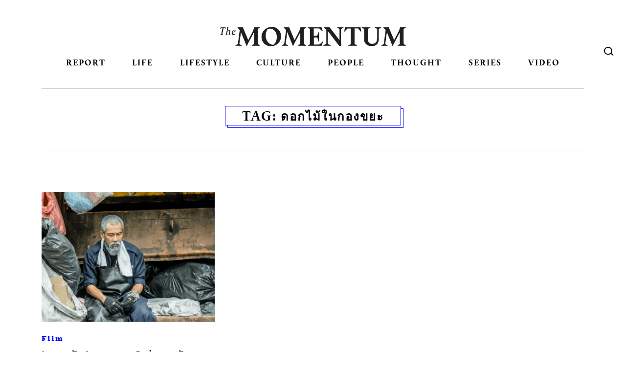

--- FILE ---
content_type: text/html; charset=UTF-8
request_url: https://themomentum.co/tag/%E0%B8%94%E0%B8%AD%E0%B8%81%E0%B9%84%E0%B8%A1%E0%B9%89%E0%B9%83%E0%B8%99%E0%B8%81%E0%B8%AD%E0%B8%87%E0%B8%82%E0%B8%A2%E0%B8%B0/
body_size: 14415
content:
<!DOCTYPE html>
<html dir="ltr" lang="en-US" prefix="og: https://ogp.me/ns#" class="no-js no-svg">
<head>
<meta charset="UTF-8">
<meta name="viewport" content="width=device-width, initial-scale=1">
<link rel="profile" href="http://gmpg.org/xfn/11">
<link rel="stylesheet" href="https://themomentum.co/wp-content/themes/themomentum/assets/css/vender/bootstrap-reboot.min.css" type="text/css" media="screen" />
<link rel="stylesheet" href="https://themomentum.co/wp-content/themes/themomentum/assets/css/vender/bootstrap-grid.min.css" type="text/css" media="screen" />
<link rel="stylesheet" href="https://themomentum.co/wp-content/themes/themomentum/assets/css/NewStyle/stylesheet.css" type="text/css"/>
<link rel="stylesheet" href="https://use.typekit.net/nvv0rsx.css">

<link rel="stylesheet" href="https://themomentum.co/wp-content/themes/themomentum/style.css" type="text/css" />
<script src="https://use.fontawesome.com/ae567c3bb1.js"></script>
<link href="https://fonts.googleapis.com/css?family=Mitr:300,400,500,600&amp;subset=thai" rel="stylesheet">
<link href="https://fonts.googleapis.com/css2?family=IBM+Plex+Sans+Thai:wght@100;200;300;400;500;600;700&display=swap" rel="stylesheet"> 

<script type="application/javascript" src="//anymind360.com/js/6043/ats.js"></script>
<title>ดอกไม้ในกองขยะ | THE MOMENTUM</title>

		<!-- All in One SEO 4.6.7.1 - aioseo.com -->
		<meta name="robots" content="max-image-preview:large" />
		<link rel="canonical" href="https://themomentum.co/tag/%e0%b8%94%e0%b8%ad%e0%b8%81%e0%b9%84%e0%b8%a1%e0%b9%89%e0%b9%83%e0%b8%99%e0%b8%81%e0%b8%ad%e0%b8%87%e0%b8%82%e0%b8%a2%e0%b8%b0/" />
		<meta name="generator" content="All in One SEO (AIOSEO) 4.6.7.1" />
		<meta name="google" content="nositelinkssearchbox" />
		<script type="application/ld+json" class="aioseo-schema">
			{"@context":"https:\/\/schema.org","@graph":[{"@type":"BreadcrumbList","@id":"https:\/\/themomentum.co\/tag\/%E0%B8%94%E0%B8%AD%E0%B8%81%E0%B9%84%E0%B8%A1%E0%B9%89%E0%B9%83%E0%B8%99%E0%B8%81%E0%B8%AD%E0%B8%87%E0%B8%82%E0%B8%A2%E0%B8%B0\/#breadcrumblist","itemListElement":[{"@type":"ListItem","@id":"https:\/\/themomentum.co\/#listItem","position":1,"name":"Home","item":"https:\/\/themomentum.co\/","nextItem":"https:\/\/themomentum.co\/tag\/%e0%b8%94%e0%b8%ad%e0%b8%81%e0%b9%84%e0%b8%a1%e0%b9%89%e0%b9%83%e0%b8%99%e0%b8%81%e0%b8%ad%e0%b8%87%e0%b8%82%e0%b8%a2%e0%b8%b0\/#listItem"},{"@type":"ListItem","@id":"https:\/\/themomentum.co\/tag\/%e0%b8%94%e0%b8%ad%e0%b8%81%e0%b9%84%e0%b8%a1%e0%b9%89%e0%b9%83%e0%b8%99%e0%b8%81%e0%b8%ad%e0%b8%87%e0%b8%82%e0%b8%a2%e0%b8%b0\/#listItem","position":2,"name":"\u0e14\u0e2d\u0e01\u0e44\u0e21\u0e49\u0e43\u0e19\u0e01\u0e2d\u0e07\u0e02\u0e22\u0e30","previousItem":"https:\/\/themomentum.co\/#listItem"}]},{"@type":"CollectionPage","@id":"https:\/\/themomentum.co\/tag\/%E0%B8%94%E0%B8%AD%E0%B8%81%E0%B9%84%E0%B8%A1%E0%B9%89%E0%B9%83%E0%B8%99%E0%B8%81%E0%B8%AD%E0%B8%87%E0%B8%82%E0%B8%A2%E0%B8%B0\/#collectionpage","url":"https:\/\/themomentum.co\/tag\/%E0%B8%94%E0%B8%AD%E0%B8%81%E0%B9%84%E0%B8%A1%E0%B9%89%E0%B9%83%E0%B8%99%E0%B8%81%E0%B8%AD%E0%B8%87%E0%B8%82%E0%B8%A2%E0%B8%B0\/","name":"\u0e14\u0e2d\u0e01\u0e44\u0e21\u0e49\u0e43\u0e19\u0e01\u0e2d\u0e07\u0e02\u0e22\u0e30 | THE MOMENTUM","inLanguage":"en-US","isPartOf":{"@id":"https:\/\/themomentum.co\/#website"},"breadcrumb":{"@id":"https:\/\/themomentum.co\/tag\/%E0%B8%94%E0%B8%AD%E0%B8%81%E0%B9%84%E0%B8%A1%E0%B9%89%E0%B9%83%E0%B8%99%E0%B8%81%E0%B8%AD%E0%B8%87%E0%B8%82%E0%B8%A2%E0%B8%B0\/#breadcrumblist"}},{"@type":"Organization","@id":"https:\/\/themomentum.co\/#organization","name":"The Momentum","description":"Stay curious, be open","url":"https:\/\/themomentum.co\/"},{"@type":"WebSite","@id":"https:\/\/themomentum.co\/#website","url":"https:\/\/themomentum.co\/","name":"THE MOMENTUM","description":"Stay curious, be open","inLanguage":"en-US","publisher":{"@id":"https:\/\/themomentum.co\/#organization"}}]}
		</script>
		<!-- All in One SEO -->

<link rel='dns-prefetch' href='//themomentum.co' />
<link rel='dns-prefetch' href='//use.typekit.net' />
<link rel="alternate" type="application/rss+xml" title="THE MOMENTUM &raquo; Feed" href="https://themomentum.co/feed/" />
<link rel="alternate" type="application/rss+xml" title="THE MOMENTUM &raquo; Comments Feed" href="https://themomentum.co/comments/feed/" />
<link rel="alternate" type="application/rss+xml" title="THE MOMENTUM &raquo; ดอกไม้ในกองขยะ Tag Feed" href="https://themomentum.co/tag/%e0%b8%94%e0%b8%ad%e0%b8%81%e0%b9%84%e0%b8%a1%e0%b9%89%e0%b9%83%e0%b8%99%e0%b8%81%e0%b8%ad%e0%b8%87%e0%b8%82%e0%b8%a2%e0%b8%b0/feed/" />
<script type="text/javascript">
/* <![CDATA[ */
window._wpemojiSettings = {"baseUrl":"https:\/\/s.w.org\/images\/core\/emoji\/15.0.3\/72x72\/","ext":".png","svgUrl":"https:\/\/s.w.org\/images\/core\/emoji\/15.0.3\/svg\/","svgExt":".svg","source":{"concatemoji":"https:\/\/themomentum.co\/wp-includes\/js\/wp-emoji-release.min.js?ver=6.6.4"}};
/*! This file is auto-generated */
!function(i,n){var o,s,e;function c(e){try{var t={supportTests:e,timestamp:(new Date).valueOf()};sessionStorage.setItem(o,JSON.stringify(t))}catch(e){}}function p(e,t,n){e.clearRect(0,0,e.canvas.width,e.canvas.height),e.fillText(t,0,0);var t=new Uint32Array(e.getImageData(0,0,e.canvas.width,e.canvas.height).data),r=(e.clearRect(0,0,e.canvas.width,e.canvas.height),e.fillText(n,0,0),new Uint32Array(e.getImageData(0,0,e.canvas.width,e.canvas.height).data));return t.every(function(e,t){return e===r[t]})}function u(e,t,n){switch(t){case"flag":return n(e,"\ud83c\udff3\ufe0f\u200d\u26a7\ufe0f","\ud83c\udff3\ufe0f\u200b\u26a7\ufe0f")?!1:!n(e,"\ud83c\uddfa\ud83c\uddf3","\ud83c\uddfa\u200b\ud83c\uddf3")&&!n(e,"\ud83c\udff4\udb40\udc67\udb40\udc62\udb40\udc65\udb40\udc6e\udb40\udc67\udb40\udc7f","\ud83c\udff4\u200b\udb40\udc67\u200b\udb40\udc62\u200b\udb40\udc65\u200b\udb40\udc6e\u200b\udb40\udc67\u200b\udb40\udc7f");case"emoji":return!n(e,"\ud83d\udc26\u200d\u2b1b","\ud83d\udc26\u200b\u2b1b")}return!1}function f(e,t,n){var r="undefined"!=typeof WorkerGlobalScope&&self instanceof WorkerGlobalScope?new OffscreenCanvas(300,150):i.createElement("canvas"),a=r.getContext("2d",{willReadFrequently:!0}),o=(a.textBaseline="top",a.font="600 32px Arial",{});return e.forEach(function(e){o[e]=t(a,e,n)}),o}function t(e){var t=i.createElement("script");t.src=e,t.defer=!0,i.head.appendChild(t)}"undefined"!=typeof Promise&&(o="wpEmojiSettingsSupports",s=["flag","emoji"],n.supports={everything:!0,everythingExceptFlag:!0},e=new Promise(function(e){i.addEventListener("DOMContentLoaded",e,{once:!0})}),new Promise(function(t){var n=function(){try{var e=JSON.parse(sessionStorage.getItem(o));if("object"==typeof e&&"number"==typeof e.timestamp&&(new Date).valueOf()<e.timestamp+604800&&"object"==typeof e.supportTests)return e.supportTests}catch(e){}return null}();if(!n){if("undefined"!=typeof Worker&&"undefined"!=typeof OffscreenCanvas&&"undefined"!=typeof URL&&URL.createObjectURL&&"undefined"!=typeof Blob)try{var e="postMessage("+f.toString()+"("+[JSON.stringify(s),u.toString(),p.toString()].join(",")+"));",r=new Blob([e],{type:"text/javascript"}),a=new Worker(URL.createObjectURL(r),{name:"wpTestEmojiSupports"});return void(a.onmessage=function(e){c(n=e.data),a.terminate(),t(n)})}catch(e){}c(n=f(s,u,p))}t(n)}).then(function(e){for(var t in e)n.supports[t]=e[t],n.supports.everything=n.supports.everything&&n.supports[t],"flag"!==t&&(n.supports.everythingExceptFlag=n.supports.everythingExceptFlag&&n.supports[t]);n.supports.everythingExceptFlag=n.supports.everythingExceptFlag&&!n.supports.flag,n.DOMReady=!1,n.readyCallback=function(){n.DOMReady=!0}}).then(function(){return e}).then(function(){var e;n.supports.everything||(n.readyCallback(),(e=n.source||{}).concatemoji?t(e.concatemoji):e.wpemoji&&e.twemoji&&(t(e.twemoji),t(e.wpemoji)))}))}((window,document),window._wpemojiSettings);
/* ]]> */
</script>
<link rel='stylesheet' id='wp_bannerize_pro_slugwp-bannerize-admin-barcss-css' href='https://themomentum.co/wp-content/plugins/wp-bannerize-pro/public/css/wp-bannerize-admin-bar.css?ver=1.8.0' type='text/css' media='all' />
<link rel='stylesheet' id='wp_bannerize_pro_slugwp-bannerizecss-css' href='https://themomentum.co/wp-content/plugins/wp-bannerize-pro/public/css/wp-bannerize.css?ver=1.8.0' type='text/css' media='all' />
<style id='wp-emoji-styles-inline-css' type='text/css'>

	img.wp-smiley, img.emoji {
		display: inline !important;
		border: none !important;
		box-shadow: none !important;
		height: 1em !important;
		width: 1em !important;
		margin: 0 0.07em !important;
		vertical-align: -0.1em !important;
		background: none !important;
		padding: 0 !important;
	}
</style>
<link rel='stylesheet' id='wp-block-library-css' href='https://themomentum.co/wp-includes/css/dist/block-library/style.min.css?ver=6.6.4' type='text/css' media='all' />
<style id='elasticpress-related-posts-style-inline-css' type='text/css'>
.editor-styles-wrapper .wp-block-elasticpress-related-posts ul,.wp-block-elasticpress-related-posts ul{list-style-type:none;padding:0}.editor-styles-wrapper .wp-block-elasticpress-related-posts ul li a>div{display:inline}

</style>
<link rel='stylesheet' id='mpp_gutenberg-css' href='https://themomentum.co/wp-content/plugins/metronet-profile-picture/dist/blocks.style.build.css?ver=2.6.3' type='text/css' media='all' />
<style id='classic-theme-styles-inline-css' type='text/css'>
/*! This file is auto-generated */
.wp-block-button__link{color:#fff;background-color:#32373c;border-radius:9999px;box-shadow:none;text-decoration:none;padding:calc(.667em + 2px) calc(1.333em + 2px);font-size:1.125em}.wp-block-file__button{background:#32373c;color:#fff;text-decoration:none}
</style>
<style id='global-styles-inline-css' type='text/css'>
:root{--wp--preset--aspect-ratio--square: 1;--wp--preset--aspect-ratio--4-3: 4/3;--wp--preset--aspect-ratio--3-4: 3/4;--wp--preset--aspect-ratio--3-2: 3/2;--wp--preset--aspect-ratio--2-3: 2/3;--wp--preset--aspect-ratio--16-9: 16/9;--wp--preset--aspect-ratio--9-16: 9/16;--wp--preset--color--black: #000000;--wp--preset--color--cyan-bluish-gray: #abb8c3;--wp--preset--color--white: #ffffff;--wp--preset--color--pale-pink: #f78da7;--wp--preset--color--vivid-red: #cf2e2e;--wp--preset--color--luminous-vivid-orange: #ff6900;--wp--preset--color--luminous-vivid-amber: #fcb900;--wp--preset--color--light-green-cyan: #7bdcb5;--wp--preset--color--vivid-green-cyan: #00d084;--wp--preset--color--pale-cyan-blue: #8ed1fc;--wp--preset--color--vivid-cyan-blue: #0693e3;--wp--preset--color--vivid-purple: #9b51e0;--wp--preset--gradient--vivid-cyan-blue-to-vivid-purple: linear-gradient(135deg,rgba(6,147,227,1) 0%,rgb(155,81,224) 100%);--wp--preset--gradient--light-green-cyan-to-vivid-green-cyan: linear-gradient(135deg,rgb(122,220,180) 0%,rgb(0,208,130) 100%);--wp--preset--gradient--luminous-vivid-amber-to-luminous-vivid-orange: linear-gradient(135deg,rgba(252,185,0,1) 0%,rgba(255,105,0,1) 100%);--wp--preset--gradient--luminous-vivid-orange-to-vivid-red: linear-gradient(135deg,rgba(255,105,0,1) 0%,rgb(207,46,46) 100%);--wp--preset--gradient--very-light-gray-to-cyan-bluish-gray: linear-gradient(135deg,rgb(238,238,238) 0%,rgb(169,184,195) 100%);--wp--preset--gradient--cool-to-warm-spectrum: linear-gradient(135deg,rgb(74,234,220) 0%,rgb(151,120,209) 20%,rgb(207,42,186) 40%,rgb(238,44,130) 60%,rgb(251,105,98) 80%,rgb(254,248,76) 100%);--wp--preset--gradient--blush-light-purple: linear-gradient(135deg,rgb(255,206,236) 0%,rgb(152,150,240) 100%);--wp--preset--gradient--blush-bordeaux: linear-gradient(135deg,rgb(254,205,165) 0%,rgb(254,45,45) 50%,rgb(107,0,62) 100%);--wp--preset--gradient--luminous-dusk: linear-gradient(135deg,rgb(255,203,112) 0%,rgb(199,81,192) 50%,rgb(65,88,208) 100%);--wp--preset--gradient--pale-ocean: linear-gradient(135deg,rgb(255,245,203) 0%,rgb(182,227,212) 50%,rgb(51,167,181) 100%);--wp--preset--gradient--electric-grass: linear-gradient(135deg,rgb(202,248,128) 0%,rgb(113,206,126) 100%);--wp--preset--gradient--midnight: linear-gradient(135deg,rgb(2,3,129) 0%,rgb(40,116,252) 100%);--wp--preset--font-size--small: 13px;--wp--preset--font-size--medium: 20px;--wp--preset--font-size--large: 36px;--wp--preset--font-size--x-large: 42px;--wp--preset--spacing--20: 0.44rem;--wp--preset--spacing--30: 0.67rem;--wp--preset--spacing--40: 1rem;--wp--preset--spacing--50: 1.5rem;--wp--preset--spacing--60: 2.25rem;--wp--preset--spacing--70: 3.38rem;--wp--preset--spacing--80: 5.06rem;--wp--preset--shadow--natural: 6px 6px 9px rgba(0, 0, 0, 0.2);--wp--preset--shadow--deep: 12px 12px 50px rgba(0, 0, 0, 0.4);--wp--preset--shadow--sharp: 6px 6px 0px rgba(0, 0, 0, 0.2);--wp--preset--shadow--outlined: 6px 6px 0px -3px rgba(255, 255, 255, 1), 6px 6px rgba(0, 0, 0, 1);--wp--preset--shadow--crisp: 6px 6px 0px rgba(0, 0, 0, 1);}:where(.is-layout-flex){gap: 0.5em;}:where(.is-layout-grid){gap: 0.5em;}body .is-layout-flex{display: flex;}.is-layout-flex{flex-wrap: wrap;align-items: center;}.is-layout-flex > :is(*, div){margin: 0;}body .is-layout-grid{display: grid;}.is-layout-grid > :is(*, div){margin: 0;}:where(.wp-block-columns.is-layout-flex){gap: 2em;}:where(.wp-block-columns.is-layout-grid){gap: 2em;}:where(.wp-block-post-template.is-layout-flex){gap: 1.25em;}:where(.wp-block-post-template.is-layout-grid){gap: 1.25em;}.has-black-color{color: var(--wp--preset--color--black) !important;}.has-cyan-bluish-gray-color{color: var(--wp--preset--color--cyan-bluish-gray) !important;}.has-white-color{color: var(--wp--preset--color--white) !important;}.has-pale-pink-color{color: var(--wp--preset--color--pale-pink) !important;}.has-vivid-red-color{color: var(--wp--preset--color--vivid-red) !important;}.has-luminous-vivid-orange-color{color: var(--wp--preset--color--luminous-vivid-orange) !important;}.has-luminous-vivid-amber-color{color: var(--wp--preset--color--luminous-vivid-amber) !important;}.has-light-green-cyan-color{color: var(--wp--preset--color--light-green-cyan) !important;}.has-vivid-green-cyan-color{color: var(--wp--preset--color--vivid-green-cyan) !important;}.has-pale-cyan-blue-color{color: var(--wp--preset--color--pale-cyan-blue) !important;}.has-vivid-cyan-blue-color{color: var(--wp--preset--color--vivid-cyan-blue) !important;}.has-vivid-purple-color{color: var(--wp--preset--color--vivid-purple) !important;}.has-black-background-color{background-color: var(--wp--preset--color--black) !important;}.has-cyan-bluish-gray-background-color{background-color: var(--wp--preset--color--cyan-bluish-gray) !important;}.has-white-background-color{background-color: var(--wp--preset--color--white) !important;}.has-pale-pink-background-color{background-color: var(--wp--preset--color--pale-pink) !important;}.has-vivid-red-background-color{background-color: var(--wp--preset--color--vivid-red) !important;}.has-luminous-vivid-orange-background-color{background-color: var(--wp--preset--color--luminous-vivid-orange) !important;}.has-luminous-vivid-amber-background-color{background-color: var(--wp--preset--color--luminous-vivid-amber) !important;}.has-light-green-cyan-background-color{background-color: var(--wp--preset--color--light-green-cyan) !important;}.has-vivid-green-cyan-background-color{background-color: var(--wp--preset--color--vivid-green-cyan) !important;}.has-pale-cyan-blue-background-color{background-color: var(--wp--preset--color--pale-cyan-blue) !important;}.has-vivid-cyan-blue-background-color{background-color: var(--wp--preset--color--vivid-cyan-blue) !important;}.has-vivid-purple-background-color{background-color: var(--wp--preset--color--vivid-purple) !important;}.has-black-border-color{border-color: var(--wp--preset--color--black) !important;}.has-cyan-bluish-gray-border-color{border-color: var(--wp--preset--color--cyan-bluish-gray) !important;}.has-white-border-color{border-color: var(--wp--preset--color--white) !important;}.has-pale-pink-border-color{border-color: var(--wp--preset--color--pale-pink) !important;}.has-vivid-red-border-color{border-color: var(--wp--preset--color--vivid-red) !important;}.has-luminous-vivid-orange-border-color{border-color: var(--wp--preset--color--luminous-vivid-orange) !important;}.has-luminous-vivid-amber-border-color{border-color: var(--wp--preset--color--luminous-vivid-amber) !important;}.has-light-green-cyan-border-color{border-color: var(--wp--preset--color--light-green-cyan) !important;}.has-vivid-green-cyan-border-color{border-color: var(--wp--preset--color--vivid-green-cyan) !important;}.has-pale-cyan-blue-border-color{border-color: var(--wp--preset--color--pale-cyan-blue) !important;}.has-vivid-cyan-blue-border-color{border-color: var(--wp--preset--color--vivid-cyan-blue) !important;}.has-vivid-purple-border-color{border-color: var(--wp--preset--color--vivid-purple) !important;}.has-vivid-cyan-blue-to-vivid-purple-gradient-background{background: var(--wp--preset--gradient--vivid-cyan-blue-to-vivid-purple) !important;}.has-light-green-cyan-to-vivid-green-cyan-gradient-background{background: var(--wp--preset--gradient--light-green-cyan-to-vivid-green-cyan) !important;}.has-luminous-vivid-amber-to-luminous-vivid-orange-gradient-background{background: var(--wp--preset--gradient--luminous-vivid-amber-to-luminous-vivid-orange) !important;}.has-luminous-vivid-orange-to-vivid-red-gradient-background{background: var(--wp--preset--gradient--luminous-vivid-orange-to-vivid-red) !important;}.has-very-light-gray-to-cyan-bluish-gray-gradient-background{background: var(--wp--preset--gradient--very-light-gray-to-cyan-bluish-gray) !important;}.has-cool-to-warm-spectrum-gradient-background{background: var(--wp--preset--gradient--cool-to-warm-spectrum) !important;}.has-blush-light-purple-gradient-background{background: var(--wp--preset--gradient--blush-light-purple) !important;}.has-blush-bordeaux-gradient-background{background: var(--wp--preset--gradient--blush-bordeaux) !important;}.has-luminous-dusk-gradient-background{background: var(--wp--preset--gradient--luminous-dusk) !important;}.has-pale-ocean-gradient-background{background: var(--wp--preset--gradient--pale-ocean) !important;}.has-electric-grass-gradient-background{background: var(--wp--preset--gradient--electric-grass) !important;}.has-midnight-gradient-background{background: var(--wp--preset--gradient--midnight) !important;}.has-small-font-size{font-size: var(--wp--preset--font-size--small) !important;}.has-medium-font-size{font-size: var(--wp--preset--font-size--medium) !important;}.has-large-font-size{font-size: var(--wp--preset--font-size--large) !important;}.has-x-large-font-size{font-size: var(--wp--preset--font-size--x-large) !important;}
:where(.wp-block-post-template.is-layout-flex){gap: 1.25em;}:where(.wp-block-post-template.is-layout-grid){gap: 1.25em;}
:where(.wp-block-columns.is-layout-flex){gap: 2em;}:where(.wp-block-columns.is-layout-grid){gap: 2em;}
:root :where(.wp-block-pullquote){font-size: 1.5em;line-height: 1.6;}
</style>
<link rel='stylesheet' id='custom-typekit-css-css' href='https://use.typekit.net/nvv0rsx.css?ver=1.0.18' type='text/css' media='all' />
<link rel='stylesheet' id='email-subscribers-css' href='https://themomentum.co/wp-content/plugins/email-subscribers/lite/public/css/email-subscribers-public.css?ver=5.7.27' type='text/css' media='all' />
<link rel='stylesheet' id='rs-plugin-settings-css' href='https://themomentum.co/wp-content/plugins/revslider/public/assets/css/settings.css?ver=5.4.6' type='text/css' media='all' />
<style id='rs-plugin-settings-inline-css' type='text/css'>
#rs-demo-id {}
</style>
<link rel='stylesheet' id='elasticpress-facets-css' href='https://themomentum.co/wp-content/plugins/elasticpress/dist/css/facets-styles.css?ver=7d568203f3965dc85d8a' type='text/css' media='all' />
<link rel='stylesheet' id='tablepress-default-css' href='https://themomentum.co/wp-content/tablepress-combined.min.css?ver=3' type='text/css' media='all' />
<script type="text/javascript" src="https://themomentum.co/wp-includes/js/jquery/jquery.min.js?ver=3.7.1" id="jquery-core-js"></script>
<script type="text/javascript" src="https://themomentum.co/wp-includes/js/jquery/jquery-migrate.min.js?ver=3.4.1" id="jquery-migrate-js"></script>
<script type="text/javascript" src="https://themomentum.co/wp-content/plugins/revslider/public/assets/js/jquery.themepunch.tools.min.js?ver=5.4.6" id="tp-tools-js"></script>
<script type="text/javascript" src="https://themomentum.co/wp-content/plugins/revslider/public/assets/js/jquery.themepunch.revolution.min.js?ver=5.4.6" id="revmin-js"></script>
<script type="text/javascript" src="https://themomentum.co/wp-content/themes/themomentum/assets/js/themomentum.js?ver=1.8.0" id="themomentum-scripts-js"></script>
<script type="text/javascript" id="pushengage-sdk-init-js-after">
/* <![CDATA[ */
console.error("You haven’t finished setting up your site with PushEngage. Please connect your account!!");
/* ]]> */
</script>
<link rel="EditURI" type="application/rsd+xml" title="RSD" href="https://themomentum.co/xmlrpc.php?rsd" />
<meta name="generator" content="WordPress 6.6.4" />
			<meta property="fb:pages" content="1551751431783222" />
							<meta property="ia:markup_url" content="https://themomentum.co/gift-the-movie-flower/?ia_markup=1" />
				
		<!-- GA Google Analytics @ https://m0n.co/ga -->
		<script>
			(function(i,s,o,g,r,a,m){i['GoogleAnalyticsObject']=r;i[r]=i[r]||function(){
			(i[r].q=i[r].q||[]).push(arguments)},i[r].l=1*new Date();a=s.createElement(o),
			m=s.getElementsByTagName(o)[0];a.async=1;a.src=g;m.parentNode.insertBefore(a,m)
			})(window,document,'script','https://www.google-analytics.com/analytics.js','ga');
			ga('create', 'UA-84927445-1', 'auto');
			ga('send', 'pageview');
		</script>

	
<!-- This site is using TaiAd v1.0.0 to display their advertisements - https://ajdg.solutions/ -->
<!-- TaiAd CSS -->
<style type="text/css" media="screen">
	.g { margin:0px; padding:0px; overflow:hidden; line-height:1; zoom:1; }
	.g img { height:auto; }
	.g-col { position:relative; float:left; }
	.g-col:first-child { margin-left: 0; }
	.g-col:last-child { margin-right: 0; }
	@media only screen and (max-width: 480px) {
		.g-col, .g-dyn, .g-single { width:100%; margin-left:0; margin-right:0; }
	}
</style>
<!-- /TaiAd CSS -->

    <script>
      window.ajaxurl =
        "https://themomentum.co/wp-admin/admin-ajax.php"
      window.WPBannerize = {
    "General": {
        "impressions_enabled": "1",
        "clicks_enabled": "1"
    },
    "Layout": {
        "right": 0,
        "bottom": 0,
        "left": 0,
        "top": 0
    },
    "impressions": {
        "enabled": true,
        "delete_max_records_exceeded": true,
        "max_records": 1000
    },
    "clicks": {
        "enabled": true,
        "delete_max_records_exceeded": true,
        "max_records": 1000
    },
    "geolocalization": {
        "ipstack": {
            "api_key": ""
        }
    }
};
      window.WPBannerize.nonce = '6752c3115f';
    </script>
    <meta name="generator" content="Powered by Slider Revolution 5.4.6 - responsive, Mobile-Friendly Slider Plugin for WordPress with comfortable drag and drop interface." />
<link rel="icon" href="https://themomentum.co/wp-content/uploads/2017/11/cropped-TheMomentum-Favicon-150x150.png" sizes="32x32" />
<link rel="icon" href="https://themomentum.co/wp-content/uploads/2017/11/cropped-TheMomentum-Favicon-300x300.png" sizes="192x192" />
<link rel="apple-touch-icon" href="https://themomentum.co/wp-content/uploads/2017/11/cropped-TheMomentum-Favicon-300x300.png" />
<meta name="msapplication-TileImage" content="https://themomentum.co/wp-content/uploads/2017/11/cropped-TheMomentum-Favicon-300x300.png" />
<script type="text/javascript">function setREVStartSize(e){
				try{ var i=jQuery(window).width(),t=9999,r=0,n=0,l=0,f=0,s=0,h=0;					
					if(e.responsiveLevels&&(jQuery.each(e.responsiveLevels,function(e,f){f>i&&(t=r=f,l=e),i>f&&f>r&&(r=f,n=e)}),t>r&&(l=n)),f=e.gridheight[l]||e.gridheight[0]||e.gridheight,s=e.gridwidth[l]||e.gridwidth[0]||e.gridwidth,h=i/s,h=h>1?1:h,f=Math.round(h*f),"fullscreen"==e.sliderLayout){var u=(e.c.width(),jQuery(window).height());if(void 0!=e.fullScreenOffsetContainer){var c=e.fullScreenOffsetContainer.split(",");if (c) jQuery.each(c,function(e,i){u=jQuery(i).length>0?u-jQuery(i).outerHeight(!0):u}),e.fullScreenOffset.split("%").length>1&&void 0!=e.fullScreenOffset&&e.fullScreenOffset.length>0?u-=jQuery(window).height()*parseInt(e.fullScreenOffset,0)/100:void 0!=e.fullScreenOffset&&e.fullScreenOffset.length>0&&(u-=parseInt(e.fullScreenOffset,0))}f=u}else void 0!=e.minHeight&&f<e.minHeight&&(f=e.minHeight);e.c.closest(".rev_slider_wrapper").css({height:f})					
				}catch(d){console.log("Failure at Presize of Slider:"+d)}
			};</script>
		<style type="text/css" id="wp-custom-css">
			
/*  @import url("https://use.typekit.net/nvv0rsx.css"); */

.main-navigation .menu-item a {
  padding: 10px 0 0;
}
.main-navigation .menu-item-92695 a {
  background: url(https://themomentum.co/wp-content/uploads/2019/02/election62_logo.png);
  width: 100px;
  display: inline-block;
  text-indent: -999em;
  height: 50px;
  background-size: 100px;
  background-repeat: no-repeat;
  background-position: center center;
}

.main-navigation .menu-item-92695 a:hover,
.main-navigation .menu-item-92695 a.active {
  background: url(https://themomentum.co/wp-content/uploads/2019/02/election62_logo.png);
  width: 100px;
  display: inline-block;
  text-indent: -999em;
  height: 50px;
  background-size: 100px;
  background-repeat: no-repeat;
  background-position: center center;
}

.main-navigation .menu-item-108090 a {
  background: url(https://themomentum.co/wp-content/uploads/2019/06/themojublack.png);
  width: 100px;
  display: inline-block;
  text-indent: -999em;
  height: 50px;
  background-size: 100px;
  background-repeat: no-repeat;
  background-position: center 60%;
}

.main-navigation .menu-item-108090 a:hover,
.main-navigation .menu-item-108090 a.active {
  background: url(https://themomentum.co/wp-content/uploads/2019/06/themojublack.png);
  width: 100px;
  display: inline-block;
  text-indent: -999em;
  height: 50px;
  background-size: 100px;
  background-repeat: no-repeat;
  background-position: center 60%;
}

@media (max-width: 767px) {
  .main-navigation .menu-item-92695 a {
    width: 100%;
  }
  .main-navigation .menu-item-92695 a:hover,
  .main-navigation .menu-item-92695 a.active {
    width: 100%;
    background: #fff
      url(https://themomentum.co/wp-content/uploads/2019/02/election62_logo.png);
    display: inline-block;
    text-indent: -999em;
    height: 50px;
    background-size: 100px;
    background-repeat: no-repeat;
    background-position: center center;
  }
  .main-navigation .menu-item-108090 a {
    width: 100%;
    background-position: center center;
  }
  .main-navigation .menu-item-108090 a:hover,
  .main-navigation .menu-item-108090 a.active {
    width: 100%;
    background: #fff
      url(https://themomentum.co/wp-content/uploads/2019/06/themojublack.png);
    display: inline-block;
    text-indent: -999em;
    height: 50px;
    background-size: 100px;
    background-repeat: no-repeat;
    background-position: center center;
  }
  .main-navigation .menu-item.current-menu-item a,
  .main-navigation .menu-item.current-category-ancestor a {
    background-color: transparent;
  }
}

/* COVID-19 page */

@media (min-width: 769px) {
  .page-template-covid-19-page .main-section {
    padding-top: 50px;
  }
}
.covid-19-media {
  overflow: hidden;
  display: -ms-flexbox;
  display: flex;
  -ms-flex: 1 0 0%;
  flex: 1 0 0%;
  -ms-flex-direction: column;
  flex-direction: column;
  margin-bottom: 0;
}
@media (min-width: 992px) {
  .covid-19-media {
    -ms-flex-direction: row;
    flex-direction: row;
    margin-bottom: 30px;
  }
  .covid-19-media .hilight {
    width: 70%;
    padding-right: 1em;
  }
  .covid-19-media .sidebar {
    width: 30%;
    border-left: 1px solid #e5e5e5;
    padding-left: 1em;
  }
}
@media (min-width: 992px) and (max-width: 991px) {
  .covid-19-media .sidebar {
    margin-top: 30px;
    margin-bottom: 0;
  }
}
@media (min-width: 577px) {
  .covid-19-media .hilight .item {
    width: 50%;
  }
  .covid-19-media .hilight .item:last-child {
    width: 100%;
  }
  .covid-19-media .hilight .item:last-child .article-card {
    border-top: 1px solid #e5e5e5;
    padding-top: 30px;
    display: flex;
    display: -ms-flexbox;
    flex-wrap: nowrap;
    -ms-flex-wrap: nowrap;
    flex-direction: row;
    -ms-flex-direction: row;
  }
  .covid-19-media .hilight .item:last-child .article-card > .media {
    order: 1;
    width: 50%;
  }
  .covid-19-media .hilight .item:last-child .article-card > .body {
    width: 50%;
    padding-right: 30px;
    padding-top: 0;
  }
}
@media (max-width: 575px) {
  .hidden-phone {
    display: none !important;
  }
}
@media (min-width: 576px) and (max-width: 767px) {
  .hidden-phablet {
    display: none !important;
  }
}

/* https://themomentum.co/analysis-fashion-bifw2022/ */

.gallery {
  margin: auto -6px !important;
}

.gallery .gallery-item {
  padding: 0 6px;
}

.gallery img {
  margin: 0;
  border: none !important;
}

/* .cover-card .lead {
  margin: 0 0;
  font-size : 16px;
  font-family: "thongterm";
  font-weight: 400;
  font-style: normal;
}


.article-card > .body .lead {
  margin-bottom: 10px;
  font-family: "thongterm", sans-serif;
  font-weight: 400;
  font-size: 16px;
  font-style: normal;
}
 */


		</style>
		<style id="wpforms-css-vars-root">
				:root {
					--wpforms-field-border-radius: 3px;
--wpforms-field-border-style: solid;
--wpforms-field-border-size: 1px;
--wpforms-field-background-color: #ffffff;
--wpforms-field-border-color: rgba( 0, 0, 0, 0.25 );
--wpforms-field-border-color-spare: rgba( 0, 0, 0, 0.25 );
--wpforms-field-text-color: rgba( 0, 0, 0, 0.7 );
--wpforms-field-menu-color: #ffffff;
--wpforms-label-color: rgba( 0, 0, 0, 0.85 );
--wpforms-label-sublabel-color: rgba( 0, 0, 0, 0.55 );
--wpforms-label-error-color: #d63637;
--wpforms-button-border-radius: 3px;
--wpforms-button-border-style: none;
--wpforms-button-border-size: 1px;
--wpforms-button-background-color: #066aab;
--wpforms-button-border-color: #066aab;
--wpforms-button-text-color: #ffffff;
--wpforms-page-break-color: #066aab;
--wpforms-background-image: none;
--wpforms-background-position: center center;
--wpforms-background-repeat: no-repeat;
--wpforms-background-size: cover;
--wpforms-background-width: 100px;
--wpforms-background-height: 100px;
--wpforms-background-color: rgba( 0, 0, 0, 0 );
--wpforms-background-url: none;
--wpforms-container-padding: 0px;
--wpforms-container-border-style: none;
--wpforms-container-border-width: 1px;
--wpforms-container-border-color: #000000;
--wpforms-container-border-radius: 3px;
--wpforms-field-size-input-height: 43px;
--wpforms-field-size-input-spacing: 15px;
--wpforms-field-size-font-size: 16px;
--wpforms-field-size-line-height: 19px;
--wpforms-field-size-padding-h: 14px;
--wpforms-field-size-checkbox-size: 16px;
--wpforms-field-size-sublabel-spacing: 5px;
--wpforms-field-size-icon-size: 1;
--wpforms-label-size-font-size: 16px;
--wpforms-label-size-line-height: 19px;
--wpforms-label-size-sublabel-font-size: 14px;
--wpforms-label-size-sublabel-line-height: 17px;
--wpforms-button-size-font-size: 17px;
--wpforms-button-size-height: 41px;
--wpforms-button-size-padding-h: 15px;
--wpforms-button-size-margin-top: 10px;
--wpforms-container-shadow-size-box-shadow: none;

				}
			</style><script type="text/javascript" src="//code.th.giraff.io/data/widget-themomentumco.js" async></script>
<script src="https://kit.fontawesome.com/50531dd2ae.js" crossorigin="anonymous"></script>
</head>
<body class="archive tag tag-1005">


<div id="fb-root"></div>
<script>
  window.fbAsyncInit = function() {
    FB.init({
      appId            : '125953751459804',
      autoLogAppEvents : true,
      xfbml            : true,
      version          : 'v2.10'
    });
    FB.AppEvents.logPageView();
  };

  (function(d, s, id){
     var js, fjs = d.getElementsByTagName(s)[0];
     if (d.getElementById(id)) {return;}
     js = d.createElement(s); js.id = id;
     js.src = "//connect.facebook.net/en_US/sdk.js";
     fjs.parentNode.insertBefore(js, fjs);
  }(document, 'script', 'facebook-jssdk'));

  window.twttr = (function(d, s, id) {
    var js, fjs = d.getElementsByTagName(s)[0],
      t = window.twttr || {};
    if (d.getElementById(id)) return t;
    js = d.createElement(s);
    js.id = id;
    js.src = "https://platform.twitter.com/widgets.js";
    fjs.parentNode.insertBefore(js, fjs);

    t._e = [];
    t.ready = function(f) {
      t._e.push(f);
    };

    return t;
  }(document, "script", "twitter-wjs"));
</script>

<div class="header-section">
  <div class="header-wrapper">
    <!-- show hamburger menu on mobile -->
    <a class="hamburger" href="#">
      <span class="hamburger__menu">
        <span class="bread"></span>
        <span class="bread"></span>
        <span class="bread"></span>
      </span>
    </a>

    <div class="logo-site">
      <a href="https://themomentum.co">
        <img class="logo-mmt img-responsive" src="https://themomentum.co/wp-content/themes/themomentum/assets/images/themomentum-logo.svg" alt="THE MOMENTUM" />
      </a>
    </div>
    <div class="logo-site-sticky">
      <a href="https://themomentum.co">
        <img class="logo-mmt img-responsive" src="https://themomentum.co/wp-content/themes/themomentum/assets/images/themomentum-logo-sticky.svg" alt="THE MOMENTUM" />
      </a>
    </div>

    <div class="main-navigation">
      <div class="container">
        <div class="menu-top-menu-container"><ul id="menu-top-menu" class="menu"><li id="menu-item-26" class="menu-item menu-item-type-taxonomy menu-item-object-category menu-item-26"><a href="https://themomentum.co/category/report/">Report</a></li>
<li id="menu-item-25" class="menu-item menu-item-type-taxonomy menu-item-object-category menu-item-25"><a href="https://themomentum.co/category/life/">Life</a></li>
<li id="menu-item-67780" class="menu-item menu-item-type-taxonomy menu-item-object-category menu-item-67780"><a href="https://themomentum.co/category/lifestyle/">Lifestyle</a></li>
<li id="menu-item-24" class="menu-item menu-item-type-taxonomy menu-item-object-category menu-item-24"><a href="https://themomentum.co/category/culture/">Culture</a></li>
<li id="menu-item-57074" class="menu-item menu-item-type-taxonomy menu-item-object-category menu-item-57074"><a href="https://themomentum.co/category/people/">People</a></li>
<li id="menu-item-139134" class="menu-item menu-item-type-taxonomy menu-item-object-category menu-item-139134"><a href="https://themomentum.co/category/thought/">Thought</a></li>
<li id="menu-item-648238" class="menu-item menu-item-type-taxonomy menu-item-object-category menu-item-648238"><a href="https://themomentum.co/category/special-series/">Series</a></li>
<li id="menu-item-92694" class="menu-item menu-item-type-taxonomy menu-item-object-category menu-item-92694"><a href="https://themomentum.co/category/video/">Video</a></li>
</ul></div>      </div>
    </div>

    <!-- show social-link on sticky -->
    <div class="social-link">
      <a class="link" href="https://www.facebook.com/themomentumco" target="_blank"><i class="fa fa-facebook" aria-hidden="true"></i></a>
     <!-- <a class="link" href="https://twitter.com/themomentumco" target="_blank"><i class="fa fa-twitter" aria-hidden="true"></i></a> -->
      <a class="link" href="https://twitter.com/themomentumco" target="_blank"><i class="fa-brands fa-x-twitter" aria-hidden="true"></i></a>
      <a class="link" href="https://www.instagram.com/themomentumco/" target="_blank"><i class="fa fa-instagram" aria-hidden="true"></i></a>
      <a class="link" href="https://www.tiktok.com/@themomentumco/" target="_blank"><i class="fa-brands fa-tiktok" aria-hidden="true"></i></a>
      <a class="link search" href="#searchform">serach</a>
    </div>

    <div class="search-link">
      <a class="link search" href="#searchform">search</a>
    </div>

  </div>
</div>

<div class="title-section">
  <div class="container">
    <div class="title-wrapper">
      <h1 class="title-mmt">Tag: <span>ดอกไม้ในกองขยะ</span></h1>
    </div>
  </div>
</div>

<div class="main-section">
  <div class="container">

    <ul class="article-list -column3">
            <li class="item">
        <div class="article-card -fixed-lineup">
  <div class="media">
          <a href="https://themomentum.co/gift-the-movie-flower/" class="image-link">
        <img src="https://themomentum.co/wp-content/uploads/2017/11/208-380x285.png" class="image" />
      </a>
      </div>

  <div class="body">
    <!-- <div class="meta"> -->
              <a href="https://themomentum.co/category/culture/screen-and-sound/film/" class="tag-link">Film</a>
          <!-- </div> -->

    <h3 class="headline">
      <a class="headline-link" href="https://themomentum.co/gift-the-movie-flower/">
        ‘ของขวัญ’ ภาพยนตร์แห่งแรงบันดาลใจ: ดอกไม้ในกองขยะ      </a>
    </h3>

          <div class="lead">จากพระราชกรณียกิจและพระราชดำรัสของ ‘พระบาทสมเด็จพระเจ้าอยู่หัว รัชกาลที่ 9’ สู่ภาพยนตร์แห่งแรงบันดาลใจ ของขวัญ ผ่านหนังสั้น 4 เรื่อง หนึ่งในนั้นคือ ดอกไม้ในกองขยะ ตัวแทนจากภาคกลาง</div>
    
          <div class="footer">
      <span class="author-link2">โดย
                   <a href="https://themomentum.co/author/arinnchai/" class="author-link">อริญชัย วีรดุษฎีนนท์</a>
                        </span>
      </div>
      </div>
</div>
      </li>
          </ul>

  
  </div>
</div>

<div class="footer-section">
  <div class="container">
    <h2 class="footer-title hidden-xs">Stay curious, be open</h2>
    <div class="row">
      <div class="col-sm-3 col-md-2 col-lg-2 hidden-xs">
        <section id="nav_menu-2" class="widget widget_nav_menu"><div class="menu-footer-1-container"><ul id="menu-footer-1" class="menu"><li id="menu-item-37" class="menu-item menu-item-type-taxonomy menu-item-object-category menu-item-37"><a href="https://themomentum.co/category/report/">Report</a></li>
<li id="menu-item-578564" class="menu-item menu-item-type-taxonomy menu-item-object-category menu-item-578564"><a href="https://themomentum.co/category/life/">Life</a></li>
<li id="menu-item-578565" class="menu-item menu-item-type-taxonomy menu-item-object-category menu-item-578565"><a href="https://themomentum.co/category/lifestyle/">Lifestyle</a></li>
</ul></div></section>      </div>
      <div class="col-sm-3 col-md-2 col-lg-2 hidden-xs">
        <section id="nav_menu-4" class="widget widget_nav_menu"><div class="menu-footer-3-container"><ul id="menu-footer-3" class="menu"><li id="menu-item-578566" class="menu-item menu-item-type-taxonomy menu-item-object-category menu-item-578566"><a href="https://themomentum.co/category/people/">People</a></li>
<li id="menu-item-578567" class="menu-item menu-item-type-taxonomy menu-item-object-category menu-item-578567"><a href="https://themomentum.co/category/culture/">Culture</a></li>
<li id="menu-item-578570" class="menu-item menu-item-type-taxonomy menu-item-object-category menu-item-578570"><a href="https://themomentum.co/category/thought/">Thought</a></li>
</ul></div></section>      </div>
      <div class="col-sm-3 col-md-3 col-lg-2 hidden-xs">
        <section id="nav_menu-3" class="widget widget_nav_menu"><div class="menu-footer-2-container"><ul id="menu-footer-2" class="menu"><li id="menu-item-578568" class="menu-item menu-item-type-taxonomy menu-item-object-category menu-item-578568"><a href="https://themomentum.co/category/video/">Video</a></li>
<li id="menu-item-578569" class="menu-item menu-item-type-taxonomy menu-item-object-category menu-item-578569"><a href="https://themomentum.co/category/podcast/">Podcast</a></li>
</ul></div></section>      </div>
      <div class="col-sm-3 col-md-2 col-lg-2 hidden-xs">
        <section id="nav_menu-5" class="widget widget_nav_menu"><div class="menu-footer-4-container"><ul id="menu-footer-4" class="menu"><li id="menu-item-56" class="menu-item menu-item-type-post_type menu-item-object-page menu-item-56"><a href="https://themomentum.co/about/">About us</a></li>
</ul></div></section>      </div>
      <div class="col-sm-3 col-md-3 col-lg-2 hidden-xs">
        <section id="nav_menu-6" class="widget widget_nav_menu"><div class="menu-footer-5-container"><ul id="menu-footer-5" class="menu"><li id="menu-item-57" class="menu-item menu-item-type-post_type menu-item-object-page menu-item-57"><a href="https://themomentum.co/contact/">Contact us</a></li>
</ul></div></section>      </div>
      <div class="col-sm-12 col-md-12 col-lg-2">
        <div class="follow-us-block">
          <h3 class="title-footer">FOLLOW US</h3>
          <div class="social-network">
                          <a class="link" href="https://www.facebook.com/themomentumco" target="_blank"><i class="fa fa-facebook" aria-hidden="true"></i></a>
                                      <a class="link" href="https://www.twitter.com/themomentumco" target="_blank"><i class="fa-brands fa-x-twitter" aria-hidden="true"></i></a>
                                      <a class="link" href="https://www.youtube.com/channel/UCtzFMvqmNiPPLAe2jB0inhQ?sub_confirmation=1" target="_blank"><i class="fa fa-youtube-play" aria-hidden="true"></i></a>
                                      <a class="link" href="https://www.instagram.com/themomentumco" target="_blank"><i class="fa fa-instagram" aria-hidden="true"></i></a>
                                      <a class="link" href="https://soundcloud.com/Daypoets" target="_blank"><i class="fa fa-soundcloud" aria-hidden="true"></i></a>
                                      <a class="link" href="https://www.tiktok.com/@themomentumco?_t=8fH52ScPWd8&_r=1" target="_blank"><i class="fa-brands fa-tiktok" aria-hidden="true"></i></a>
            

          </div>
        </div>

        <div class="day-poets-block hidden-xs">
                      <h3>THE MOMENTUM</h3>
<h3>day poets Co.,Ltd.</h3>
33 ซอยศูนย์วิจัย 4 ถนนเพชรบุรีตัดใหม่
แขวงบางกะปิ เขตห้วยขวาง กรุงเทพฯ 10310                  </div>

            <div class="our-site-block hidden-xs">
        <select class="our-site-dropdown" onchange="window.open(this.value); this.value = '';">
          <option selected="" value="" disabled="">Our sites</option>
                                  <option value=" https://www.adaymagazine.com/">a day magazine </option>
                              </select>
      </div>
      
    </div>

  </div>
</div>

<!-- Modal Search popup -->
<div class="mmt-modal search-modal">
  <div class="outside"></div>
  <div class="wrapper-modal">
    <form role="search" method="get" id="searchform" class="searchform" action="/">
      <div class="search-detail">
        <label class="screen-reader-text" for="s">ค้นหา</label>
        <input type="text" class="text-field" value="" name="s" id="s">
        <input type="submit" class="search-submit" id="searchsubmit" value="Search">
        <span class="modal-close"></span>
      </div>
    </form>
  </div>
</div>

<!-- Modal share popup -->
<div class="mmt-modal share-modal">
  <div class="outside"></div>
  <div class="wrapper-modal">
    <div class="block-modal">
      <div class="meta-share">
        <div class="share -inline">
          <div class="item"><a class="link facebook-share-button" data-url="https://themomentum.co/gift-the-movie-flower/" href="#"><i class="fa fa-facebook" aria-hidden="true"></i></a>Share</div>
          <div class="item"><a class="link" href="https://twitter.com/intent/tweet?url=https://themomentum.co/gift-the-movie-flower/"><i class="fa-brands fa-x-twitter" aria-hidden="true"></i></a>Tweet</div>
          <div class="item">
                          <a class="link line" href="https://social-plugins.line.me/lineit/share?url=https://themomentum.co/gift-the-movie-flower/" target="_blank">LINE</a>
                      LINE</div>
          <div class="item"><a class="link" href="mailto:?subject=‘ของขวัญ’ ภาพยนตร์แห่งแรงบันดาลใจ: ดอกไม้ในกองขยะ&amp;body=https://themomentum.co/gift-the-movie-flower/"><i class="fa fa-envelope-o" aria-hidden="true"></i></a>Email</div>
        </div>
      </div>
      <span class="modal-close"></span>
    </div>
  </div>
</div>

<div class="mmt-modal subscribe-modal">
  <div class="outside"></div>
  <div class="wrapper-modal">
    <div class="block-modal">
            
      <!-- Begin Mailchimp Signup Form -->
      <link href="//cdn-images.mailchimp.com/embedcode/classic-10_7.css" rel="stylesheet" type="text/css">
      <style type="text/css">
        #mc_embed_signup {
          background: #fff;
          clear: left;
        }
        #mc_embed_signup h2 {
          font-size: 1em !important;
          text-transform: uppercase;
        }
        #mc_embed_signup label {
          font-size: 24px !important;
          font-weight: 400 !important;
          line-height: 1.4em !important;
        }
        #mc_embed_signup #mc-embedded-subscribe-form div.indicates-required,
        #mc_embed_signup #mc-embedded-subscribe-form div.mce_inline_error {
          font-size: 18px !important;
        }
        #mc_embed_signup #mc-embedded-subscribe-form div.mce_inline_error {
          margin-bottom: 0 !important;
        }
        #mc_embed_signup div#mce-responses {
          background-color: #F1F1F1;
          width: 96% !important;
          box-sizing: border-box;
          margin-left: 0 !important;
          margin-right: 4% !important;
          padding-left: 15px !important;
          padding-right: 0 !important;
          margin-bottom: 3% !important;
        }
        #mc_embed_signup div#mce-responses div.response {
          padding: 0 !important;
          font-size: 18px !important;
          font-weight: normal !important;
          line-height: 1 !important;
        }
        #mc_embed_signup div#mce-responses a {
          display: block;
          margin-top: 0.5em !important;
        }
        #mc_embed_signup div#mce-error-response {
          display: block;
          margin-top: 0.5em !important;
          color: #bf2929;
        }
        #mc_embed_signup .button {
          background-color: #000 !important;
          padding: 12px 22px 8px 22px !important;
          height: auto !important;
          font-size: 24px !important;
          line-height: 21px !important;
          border: 1px solid black !important;
          text-transform: uppercase !important;
          border-radius: 0 !important;
        }
        #mc_embed_signup .button:hover {
          background-color: #FFFFFF !important;
          color: black !important;
        }
      </style>
      <div id="mc_embed_signup">
        <form action="https://themomentum.us19.list-manage.com/subscribe/post?u=71f84d311e2c931027a94eb62&amp;id=a68d8cecbd" method="post" id="mc-embedded-subscribe-form" name="mc-embedded-subscribe-form" class="validate" target="_blank" novalidate>
          <div id="mc_embed_signup_scroll">
            <h2>Subscribe to our mailing list</h2>
            <div class="indicates-required"><span class="asterisk">*</span> indicates required</div>
            <div class="mc-field-group">
              <label for="mce-EMAIL">Email Address  <span class="asterisk">*</span></label>
              <input type="email" value="" name="EMAIL" class="required email" id="mce-EMAIL">
            </div>
            <div class="mc-field-group">
              <label for="mce-FNAME">First Name </label>
              <input type="text" value="" name="FNAME" class="" id="mce-FNAME">
            </div>
            <div id="mce-responses" class="clear">
              <div class="response" id="mce-error-response" style="display:none"></div>
              <div class="response" id="mce-success-response" style="display:none"></div>
            </div>    <!-- real people should not fill this in and expect good things - do not remove this or risk form bot signups-->
            <div style="position: absolute; left: -5000px;" aria-hidden="true">
              <input type="text" name="b_71f84d311e2c931027a94eb62_a68d8cecbd" tabindex="-1" value="">
            </div>
            <div class="clear" style="text-align: center;">
              <input type="submit" value="Subscribe" name="subscribe" id="mc-embedded-subscribe" class="button">
            </div>
          </div>
        </form>
      </div>
      <script type='text/javascript' src='//s3.amazonaws.com/downloads.mailchimp.com/js/mc-validate.js'></script><script type='text/javascript'>(function($) {window.fnames = new Array(); window.ftypes = new Array();fnames[0]='EMAIL';ftypes[0]='email';fnames[1]='FNAME';ftypes[1]='text';fnames[3]='ADDRESS';ftypes[3]='address';fnames[4]='PHONE';ftypes[4]='phone';}(jQuery));var $mcj = jQuery.noConflict(true);</script>
      <!--End mc_embed_signup-->

      <span class="modal-close"></span>
    </div>
  </div>
</div>

<script type="text/javascript" src="https://themomentum.co/wp-content/plugins/wp-bannerize-pro/public/js/wp-bannerize-impressions.js?ver=1.8.0" id="wp_bannerize_pro_slugwp-bannerize-impressionsjs-js"></script>
<script type="text/javascript" src="https://themomentum.co/wp-content/plugins/metronet-profile-picture/js/mpp-frontend.js?ver=2.6.3" id="mpp_gutenberg_tabs-js"></script>
<script type="text/javascript" id="email-subscribers-js-extra">
/* <![CDATA[ */
var es_data = {"messages":{"es_empty_email_notice":"Please enter email address","es_rate_limit_notice":"You need to wait for some time before subscribing again","es_single_optin_success_message":"Successfully Subscribed.","es_email_exists_notice":"Email Address already exists!","es_unexpected_error_notice":"Oops.. Unexpected error occurred.","es_invalid_email_notice":"Invalid email address","es_try_later_notice":"Please try after some time"},"es_ajax_url":"https:\/\/themomentum.co\/wp-admin\/admin-ajax.php"};
/* ]]> */
</script>
<script type="text/javascript" src="https://themomentum.co/wp-content/plugins/email-subscribers/lite/public/js/email-subscribers-public.js?ver=5.7.27" id="email-subscribers-js"></script>
<script type="module" src="https://themomentum.co/wp-content/plugins/instant-page/instantpage.js?ver=5.7.0" id="instantpage-js"></script>
<script type="text/javascript" id="taiad-clicktracker-js-extra">
/* <![CDATA[ */
var click_object = {"ajax_url":"https:\/\/themomentum.co\/wp-admin\/admin-ajax.php"};
/* ]]> */
</script>
<script type="text/javascript" src="https://themomentum.co/wp-content/plugins/taiad/library/clicker.js" id="taiad-clicktracker-js"></script>
</body>
</html><!-- WP Fastest Cache file was created in 0.10349988937378 seconds, on 15-11-25 22:19:43 --><!-- need to refresh to see cached version -->
<!--
Performance optimized by W3 Total Cache. Learn more: https://www.boldgrid.com/w3-total-cache/


Served from: localhost @ 2025-11-15 22:19:43 by W3 Total Cache
-->

--- FILE ---
content_type: text/css
request_url: https://themomentum.co/wp-content/themes/themomentum/assets/css/NewStyle/stylesheet.css
body_size: 5274
content:


@font-face {
    font-family: 'wolpe_pegasusbold';
    src: url('wolpepegasus-bold.eot');
    src: url('wolpepegasus-bold.eot?#iefix') format('embedded-opentype'),
         url('wolpepegasus-bold.woff2') format('woff2'),
         url('wolpepegasus-bold.woff') format('woff'),
         url('wolpepegasus-bold.ttf') format('truetype'),
         url('wolpepegasus-bold.svg#wolpe_pegasusbold') format('svg');
    font-weight: normal;
    font-style: normal;

}




@font-face {
    font-family: 'wolpe_pegasusbold_italic';
    src: url('wolpepegasus-bolditalic.eot');
    src: url('wolpepegasus-bolditalic.eot?#iefix') format('embedded-opentype'),
         url('wolpepegasus-bolditalic.woff2') format('woff2'),
         url('wolpepegasus-bolditalic.woff') format('woff'),
         url('wolpepegasus-bolditalic.ttf') format('truetype'),
         url('wolpepegasus-bolditalic.svg#wolpe_pegasusbold_italic') format('svg');
    font-weight: normal;
    font-style: normal;

}




@font-face {
    font-family: 'wolpe_pegasusitalic';
    src: url('wolpepegasus-italic.eot');
    src: url('wolpepegasus-italic.eot?#iefix') format('embedded-opentype'),
         url('wolpepegasus-italic.woff2') format('woff2'),
         url('wolpepegasus-italic.woff') format('woff'),
         url('wolpepegasus-italic.ttf') format('truetype'),
         url('wolpepegasus-italic.svg#wolpe_pegasusitalic') format('svg');
    font-weight: normal;
    font-style: normal;

}




@font-face {
    font-family: 'wolpe_pegasusregular';
    src: url('wolpepegasus-regular.eot');
    src: url('wolpepegasus-regular.eot?#iefix') format('embedded-opentype'),
         url('wolpepegasus-regular.woff2') format('woff2'),
         url('wolpepegasus-regular.woff') format('woff'),
         url('wolpepegasus-regular.ttf') format('truetype'),
         url('wolpepegasus-regular.svg#wolpe_pegasusregular') format('svg');
    font-weight: normal;
    font-style: normal;

}



@font-face {
    font-family: 'martinithai_neue_slabblack';
    src: url('martinithaineueslab-black.eot');
    src: url('martinithaineueslab-black.eot?#iefix') format('embedded-opentype'),
         url('martinithaineueslab-black.woff2') format('woff2'),
         url('martinithaineueslab-black.woff') format('woff'),
         url('martinithaineueslab-black.ttf') format('truetype'),
         url('martinithaineueslab-black.svg#martinithai_neue_slabblack') format('svg');
    font-weight: normal;
    font-style: normal;

}




@font-face {
    font-family: 'martinithai_neue_slabbold';
    src: url('martinithaineueslab-bold.eot');
    src: url('martinithaineueslab-bold.eot?#iefix') format('embedded-opentype'),
         url('martinithaineueslab-bold.woff2') format('woff2'),
         url('martinithaineueslab-bold.woff') format('woff'),
         url('martinithaineueslab-bold.ttf') format('truetype'),
         url('martinithaineueslab-bold.svg#martinithai_neue_slabbold') format('svg');
    font-weight: normal;
    font-style: normal;

}




@font-face {
    font-family: 'martinithai_neue_slabXBd';
    src: url('martinithaineueslab-extrabold.eot');
    src: url('martinithaineueslab-extrabold.eot?#iefix') format('embedded-opentype'),
         url('martinithaineueslab-extrabold.woff2') format('woff2'),
         url('martinithaineueslab-extrabold.woff') format('woff'),
         url('martinithaineueslab-extrabold.ttf') format('truetype'),
         url('martinithaineueslab-extrabold.svg#martinithai_neue_slabXBd') format('svg');
    font-weight: normal;
    font-style: normal;

}




@font-face {
    font-family: 'martinithai_neue_slablight';
    src: url('martinithaineueslab-light.eot');
    src: url('martinithaineueslab-light.eot?#iefix') format('embedded-opentype'),
         url('martinithaineueslab-light.woff2') format('woff2'),
         url('martinithaineueslab-light.woff') format('woff'),
         url('martinithaineueslab-light.ttf') format('truetype'),
         url('martinithaineueslab-light.svg#martinithai_neue_slablight') format('svg');
    font-weight: normal;
    font-style: normal;

}




@font-face {
    font-family: 'martinithai_neue_slabregular';
    src: url('martinithaineueslab-regular.eot');
    src: url('martinithaineueslab-regular.eot?#iefix') format('embedded-opentype'),
         url('martinithaineueslab-regular.woff2') format('woff2'),
         url('martinithaineueslab-regular.woff') format('woff'),
         url('martinithaineueslab-regular.ttf') format('truetype'),
         url('martinithaineueslab-regular.svg#martinithai_neue_slabregular') format('svg');
    font-weight: normal;
    font-style: normal;

}




@font-face {
    font-family: 'martinithai_neue_slabthin';
    src: url('martinithaineueslab-thin.eot');
    src: url('martinithaineueslab-thin.eot?#iefix') format('embedded-opentype'),
         url('martinithaineueslab-thin.woff2') format('woff2'),
         url('martinithaineueslab-thin.woff') format('woff'),
         url('martinithaineueslab-thin.ttf') format('truetype'),
         url('martinithaineueslab-thin.svg#martinithai_neue_slabthin') format('svg');
    font-weight: normal;
    font-style: normal;

}




--- FILE ---
content_type: text/css
request_url: https://themomentum.co/wp-content/themes/themomentum/style.css
body_size: 344
content:
/*
Theme Name: Themomentum
Author: Opendream
Author URI: https://opendream.co.th
Description: Wordpress theme for Themomentum.co
Version: 1.0
*/

@import url(assets/css/style.css);
@import url("https://use.typekit.net/nvv0rsx.css");

/* Hot Fix Main Slide Hompage Remove blur line */
.rev_slider a:hover {
	background-image: none !important;
}


--- FILE ---
content_type: text/plain
request_url: https://www.google-analytics.com/j/collect?v=1&_v=j102&a=659185063&t=pageview&_s=1&dl=https%3A%2F%2Fthemomentum.co%2Ftag%2F%25E0%25B8%2594%25E0%25B8%25AD%25E0%25B8%2581%25E0%25B9%2584%25E0%25B8%25A1%25E0%25B9%2589%25E0%25B9%2583%25E0%25B8%2599%25E0%25B8%2581%25E0%25B8%25AD%25E0%25B8%2587%25E0%25B8%2582%25E0%25B8%25A2%25E0%25B8%25B0%2F&ul=en-us%40posix&dt=%E0%B8%94%E0%B8%AD%E0%B8%81%E0%B9%84%E0%B8%A1%E0%B9%89%E0%B9%83%E0%B8%99%E0%B8%81%E0%B8%AD%E0%B8%87%E0%B8%82%E0%B8%A2%E0%B8%B0%20%7C%20THE%20MOMENTUM&sr=1280x720&vp=1280x720&_u=IEBAAEABAAAAACAAI~&jid=77958647&gjid=766344476&cid=610188900.1763219986&tid=UA-84927445-1&_gid=1354645563.1763219986&_r=1&_slc=1&z=593584690
body_size: -450
content:
2,cG-VCQNDB3HJQ

--- FILE ---
content_type: application/javascript
request_url: https://themomentum.co/wp-content/plugins/taiad/library/clicker.js
body_size: 521
content:
/*
Track clicks from special elements
Version: 2.0
With help from: Ionut Staicu
Copyright: See notice in taiad-pro.php
*/

document.addEventListener('click', (e) => {
	const trackable = e.target.matches('a.gofollow') || e.target.closest('a.gofollow');
	
	if (!trackable) return;
	
	fetch(click_object.ajax_url, {
		method: 'POST',
		headers: {'Content-Type': 'application/x-www-form-urlencoded'},
		body: new URLSearchParams([
			['action', 'taiad_click'],
			['track', trackable.getAttribute("data-track")]
		])
	});
});